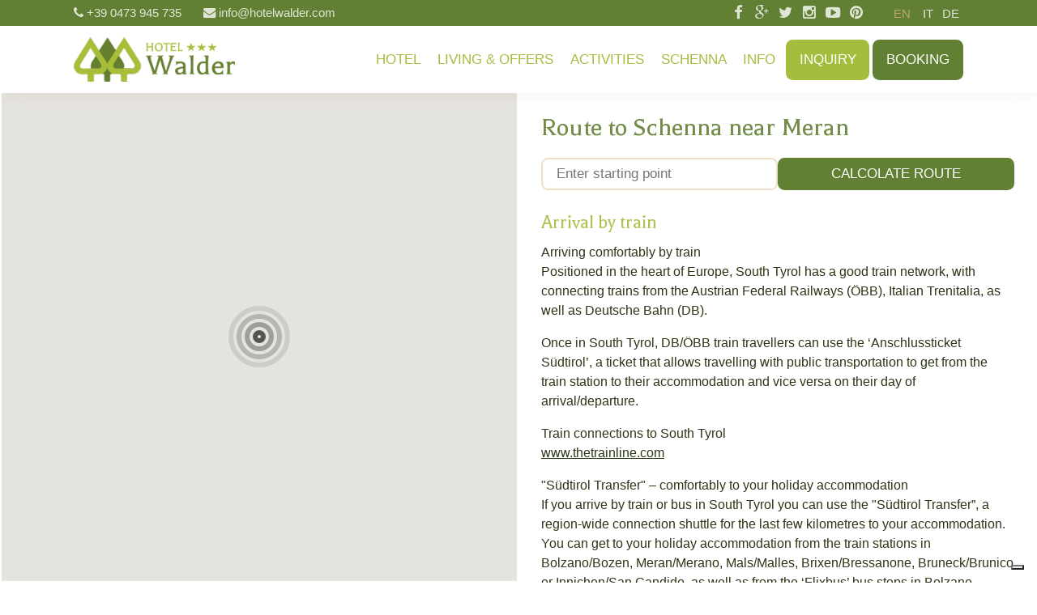

--- FILE ---
content_type: text/html; charset=utf-8
request_url: https://www.hotelwalder.com/en/route-to-schenna-near-meran-2/
body_size: 6505
content:
<!DOCTYPE html>
<html class="no-js">
	<head>
		<meta charset="utf-8">
		<title>Hotel Walder *** - Schenna bz Merano - Southtyrol - Italy - Hotel Walder *** - Schenna bz Merano - Southtyrol - Italy</title>
		<base href="//www.hotelwalder.com/">
		<meta name="viewport" content="width=device-width, initial-scale=1, maximum-scale=1">
		<meta http-equiv="X-UA-Compatible" content="IE=edge,chrome=1">

		<!-- META -->
		<meta name="keywords" content="Global keywords">
		<meta name="description" content="Our Hotel Walder in Schenna near Meran enjoys a very quiet location. The 3-star hotel is located in the vicinity of the village centre of Schenna and offers a fantastic view of the surrounding mountains and Meran, and over Obermais/Maia Alta all the way to the Burggrafenamt region.">
		<meta name="language" content="English">
		<meta name="author" content="Designhaus Srl">
		<meta name="copyright" content="Meta copyright">
		<meta name="robots" content="index, follow">
		<meta name="Audience" content="all">
		<meta name="theme-color" content="#65832a">

		<!-- HTML5 shim, for IE6-8 support of HTML5 elements -->
		<!--[if lt IE 9]>
		<script src="template/js/html5shiv.js"></script>
		<![endif]-->

		<!-- CSS -->
		<link href="https://fonts.googleapis.com/css?family=Balthazar" rel="stylesheet">
		<link href="//www.hotelwalder.com/template/css/style.min.css?1729084555" rel="stylesheet">

		<!-- JS -->
		<script src="//www.hotelwalder.com/template/js/init.min.js?1707151618" async></script>

		<!-- Fav and touch icons -->
										<link rel="shortcut icon" href="cmscontent/upload/Systemdateien/Favicon_Hotel_Walder.gif">		
		<meta name="facebook-domain-verification" content="owc9dbix4f3fc5dnmz2wiw8l3924vj" />

<!-- Facebook Pixel Code -->
<script>
  !function(f,b,e,v,n,t,s)
  {if(f.fbq)return;n=f.fbq=function(){n.callMethod?
  n.callMethod.apply(n,arguments):n.queue.push(arguments)};
  if(!f._fbq)f._fbq=n;n.push=n;n.loaded=!0;n.version='2.0';
  n.queue=[];t=b.createElement(e);t.async=!0;
  t.src=v;s=b.getElementsByTagName(e)[0];
  s.parentNode.insertBefore(t,s)}(window, document,'script',
  'https://connect.facebook.net/en_US/fbevents.js');
  fbq('init', '247190419516863');
  fbq('track', 'PageView');
</script>
<noscript><img height="1" width="1" style="display:none"
  src="https://www.facebook.com/tr?id=247190419516863&ev=PageView&noscript=1"
/></noscript>
<!-- End Facebook Pixel Code -->

<!-- Google Tag Manager -->
<script>(function(w,d,s,l,i){w[l]=w[l]||[];w[l].push({'gtm.start':
new Date().getTime(),event:'gtm.js'});var f=d.getElementsByTagName(s)[0],
j=d.createElement(s),dl=l!='dataLayer'?'&l='+l:'';j.async=true;j.src=
'https://www.googletagmanager.com/gtm.js?id='+i+dl;f.parentNode.insertBefore(j,f);
})(window,document,'script','dataLayer','GTM-TNLZ9WDF');</script>
<!-- End Google Tag Manager -->

		<script type="text/javascript">
var _iub = _iub || [];
_iub.csConfiguration = {"askConsentAtCookiePolicyUpdate":true,"countryDetection":true,"enableFadp":true,"enableLgpd":true,"enableUspr":true,"floatingPreferencesButtonDisplay":"bottom-right","lang":"en-GB","lgpdAppliesGlobally":false,"perPurposeConsent":true,"siteId":2868968,"cookiePolicyId":26548863, "banner":{ "acceptButtonColor":"#A3BD3C","acceptButtonDisplay":true,"backgroundColor":"#FFFFFF","backgroundOverlay":true,"closeButtonRejects":true,"customizeButtonColor":"#618033","customizeButtonDisplay":true,"explicitWithdrawal":true,"listPurposes":true,"position":"float-bottom-left","rejectButtonColor":"#A3BD3C","rejectButtonDisplay":true,"showPurposesToggles":true,"textColor":"#000000" }};
</script>
<script type="text/javascript" src="//cs.iubenda.com/sync/2868968.js"></script>
<script type="text/javascript" src="//cdn.iubenda.com/cs/gpp/stub.js"></script>
<script type="text/javascript" src="//cdn.iubenda.com/cs/iubenda_cs.js" charset="UTF-8" async></script>		<!-- Google Tag Manager -->
		<script>(function(w,d,s,l,i){w[l]=w[l]||[];w[l].push({'gtm.start':
					new Date().getTime(),event:'gtm.js'});var f=d.getElementsByTagName(s)[0],
				j=d.createElement(s),dl=l!='dataLayer'?'&l='+l:'';j.async=true;j.src=
				'https://www.googletagmanager.com/gtm.js?id='+i+dl;f.parentNode.insertBefore(j,f);
			})(window,document,'script','dataLayer','GTM-WWW475T');</script>
		<!-- End Google Tag Manager -->
	</head>
	<body data-lang="en" data-role="body" class="top_menu top-bar-on  share-bar-on">

		<!-- Google Tag Manager (noscript) -->
		<noscript><iframe src="https://www.googletagmanager.com/ns.html?id=GTM-TNLZ9WDF" height="0" width="0" style="display:none;visibility:hidden"></iframe></noscript>
		<!-- End Google Tag Manager (noscript) -->

        <header id="header">
            
<div class="topBar">
    <div class="wrapper">
        <div class="tal">
            <a href="tel:+39 0473 945 735"><i class="fa fa-phone"></i>+39 0473 945 735</a>
            <a href="mailto:info@hotelwalder.com"><i class="fa fa-envelope"></i>info@hotelwalder.com</a>
        </div>
        <div class="tar">
            <a target="_blank" href="https://www.facebook.com/Hotel.Walder.Schenna" title="Facebook"><i class="fa fa-facebook"></i></a><a target="_blank" href="https://plus.google.com/104304158164613688759/?rel=publisher" title="Google plus"><i class="fa fa-google-plus"></i></a><a target="_blank" href="https://twitter.com/walderfr" title="Twitter"><i class="fa fa-twitter"></i></a><a target="_blank" href="https://www.instagram.com/hotelwalderschenna/" title="Instagram"><i class="fa fa-instagram"></i></a><a target="_blank" href="https://www.youtube.com/user/HotelWalderSchenna/" title="Youtube"><i class="fa fa-youtube-play"></i></a><a target="_blank" href="http://www.pinterest.com/walderschenna/" title="Pinterest"><i class="fa fa-pinterest"></i></a>                <span>&nbsp;</span>
                <a name="top" class="current">En</a>
                <a href="it/arrivo-a-scena-nei-pressi-di-merano-2/" title="Italiano" class="lang">it</a><a href="de/anreisemoeglichkeiten-nach-schenna/" title="Deutsch" class="lang">de</a>        </div>
    </div>
</div>			<div class="wrapper">
				<a href="//www.hotelwalder.com/en/" class="logo" title="Hotel Walder *** - Schenna bz Merano - Southtyrol - Italy">
										<img src="cmscontent/upload/walder-logo.png" alt="Hotel Walder *** - Schenna bz Merano - Southtyrol - Italy">
									</a>
				<nav>
					<a class="menutoggler" name="menutoggler" data-toggle="body" data-toggle-class="openMenu"><span class="l1"></span><span class="l2"></span><span class="l3"></span></a>
					<ul id="menu">                <li>
                    <a href="en/" title="Hotel">Hotel</a>
                    <ul>                <li>
                    <a href="en/virtual-tour-360/" title="Virtual Tour 360°">Virtual Tour 360°</a>
                                    </li>
                                <li>
                    <a href="en/60-years-of-hotel-walder-in-2026/" title="60 years of Hotel Walder in 2026">60 years of Hotel Walder in 2026</a>
                                    </li>
                                <li>
                    <a href="en/wellness-in-schenna/" title="Wellness">Wellness</a>
                                    </li>
                                <li>
                    <a href="en/culinary-delights-at-hotel-walder-in-schenna/" title="Pleasure">Pleasure</a>
                                    </li>
                                <li>
                    <a href="en/guestbook/" title="Guestbook">Guestbook</a>
                                    </li>
                </ul>                </li>
                                <li>
                    <a href="en/living-offers/" title="Living & offers ">Living & offers </a>
                    <ul>                <li>
                    <a href="en/holiday-offers-at-hotel-walder-in-schenna-near-meran/" title="Offers">Offers</a>
                                    </li>
                                <li>
                    <a href="en/rooms-in-our-hotel-in-schenna-south-tyrol/" title="Double room Comfort">Double room Comfort</a>
                                    </li>
                                <li>
                    <a href="en/family-room/" title="Family room">Family room</a>
                                    </li>
                                <li>
                    <a href="en/apartment-in-hotel-walder-in-schenna-south-tyrol/" title="Family Apartment">Family Apartment</a>
                                    </li>
                                <li>
                    <a href="en/services-at-hotel-walder-in-schenna-near-meran/" title="Inclusive services">Inclusive services</a>
                                    </li>
                                <li>
                    <a href="en/general-terms-and-conditions-hotel-walder/" title="GTC">GTC</a>
                                    </li>
                                <li>
                    <a href="en/smart-pay/" title="Smart-Pay">Smart-Pay</a>
                                    </li>
                                <li>
                    <a href="en/trip-cancellation-insurance/" title="Trip cancellation insurance">Trip cancellation insurance</a>
                                    </li>
                </ul>                </li>
                                <li>
                    <a href="en/activities-in-schenna-and-surroundings/" title="Activities">Activities</a>
                    <ul>                <li>
                    <a href="en/family-holidays-in-south-tyrol/" title="Families">Families</a>
                                    </li>
                                <li>
                    <a href="en/hiking-holidays-in-schenna-near-meran-south-tyrol/" title="Hiking">Hiking</a>
                                    </li>
                                <li>
                    <a href="en/cycling-near-meran-south-tyrol/" title="Cycling ">Cycling </a>
                                    </li>
                                <li>
                    <a href="en/holiday-offers-at-hotel-walder-in-schenna-near-meran/" title="Offers">Offers</a>
                                    </li>
                                <li>
                    <a href="en/excursion-tips-in-schenna-meran-and-surroundings/" title="Excursion tips">Excursion tips</a>
                                    </li>
                </ul>                </li>
                                <li>
                    <a href="en/your-holiday-destination-schenna-near-meran-south-tyrol/" title="Schenna">Schenna</a>
                    <ul>                <li>
                    <a href="en/lumagica-light-parks/" title="LUMAGICA 2025/2026">LUMAGICA 2025/2026</a>
                                    </li>
                                <li>
                    <a href="en/christmas-market-in-schenna-and-its-environs/" title="CHRISTMAS MARKET">CHRISTMAS MARKET</a>
                                    </li>
                </ul>                </li>
                                <li>
                    <a href="en/info/" title="Info">Info</a>
                    <ul>                <li>
                    <a href="en/reviews/" title="Reviews">Reviews</a>
                                    </li>
                                <li>
                    <a href="en/abitue/" title="Abitue">Abitue</a>
                                    </li>
                                <li>
                    <a href="en/guestbook/" title="Guestbook">Guestbook</a>
                                    </li>
                                <li>
                    <a href="en/weather-in-south-tyrol/" title="Weather">Weather</a>
                                    </li>
                                <li>
                    <a href="en/video/" title="Video">Video</a>
                                    </li>
                </ul>                </li>
                			<li><a class="richiesta" href="en/request-3/" title="Inquiry">Inquiry</a></li>
			<li><a class="prenotazione" href="en/booking/" title="Booking">Booking</a></li>
			</ul>				</nav>
			</div>
            		</header>
		
		<nav id="mobileMenu"></nav>
		
		<main>
			<div class="gmap where" data-latlang="46.684148,11.19045200000005,14" data-color="#555"><h3>Map</h3></div>
<section class="whereContent">
    <div class="hgroup">
        <h4></h4>
        <h1>Route to Schenna near Meran</h1>
    </div>
    <form action="#" method="post" id="directions" class="row noMargin styled-form">
        <div class="col c2">
            <input type="text" name="destinazione" id="start" placeholder="Enter starting point"/>
        </div>
        <div class="col c2">
            <input class="btn" type="submit" value="calcolate Route"/>
        </div>
    </form>
    <div id="directionsPanel"></div>
    <h2>Arrival by train</h2>

<p><strong>Arriving comfortably by train</strong><br />
Positioned in the heart of Europe, South Tyrol has a good train network, with connecting trains from&nbsp;the Austrian Federal Railways (&Ouml;BB), Italian Trenitalia, as well as&nbsp;Deutsche Bahn (DB).</p>

<p>Once in South Tyrol,&nbsp;DB/&Ouml;BB train&nbsp;travellers can use the &lsquo;Anschlussticket S&uuml;dtirol&rsquo;, a ticket that allows travelling with&nbsp;public transportation to get from the train station to their accommodation and vice versa on their day of arrival/departure.</p>

<p><strong>Train connections to South Tyrol</strong><br />
<a href="https://​www.thetrainline.com" target="_blank">www.thetrainline.com</a></p>

<p><strong>&quot;S&uuml;dtirol Transfer&quot; &ndash; comfortably to your holiday accommodation</strong><br />
If you arrive by train or bus in South Tyrol you can use the &quot;S&uuml;dtirol Transfer&rdquo;, a region-wide connection shuttle for the last few kilometres to your accommodation.<br />
You can get to your holiday accommodation from the train stations in Bolzano/Bozen, Meran/Merano, Mals/Malles, Brixen/Bressanone, Bruneck/Brunico or Innichen/San Candido, as well as from the &lsquo;Flixbus&rsquo; bus stops in Bolzano, Meran, Klausen/Chiusa, Vahrn/Varna or Sterzing/Vipiteno and after your holiday you will be brought back to the stop. The group transfer from the nearest train stations or &lsquo;Flixbus&rsquo; bus stops to the South Tyrolean accommodations, as well as the individual transfers from all the transit hubs, can be booked online at <a href="https://www.suedtiroltransfer.com" target="_blank">www.suedtiroltransfer.com.</a></p>

<p><strong>Available from 1 October</strong><br />
<a href="https://www.suedtiroltransfer.com" target="_blank">www.suedtiroltransfer.com</a></p>

<p><strong>Luggage service and bike transport</strong><br />
You want to travel without a suitcase or transport your bike safely? Bring your luggage or bike to South Tyrol with Insam Express. Luggage and bikes will be picked up by a courier company at your home and transported to the accommodation of your choice.</p>

<p><strong>Luggage service Insam Express</strong><br />
<a href="https://www.insamexpress.it" target="_blank">www.insamexpress.it</a></p>

<p><strong>Bike transport</strong><br />
<a href="https://www.insamexpress.it/en/bike.htm" target="_blank">www.insamexpress.it/en/bike.htm</a></p>

<p><strong>Luggage storage in Bolzano/Bozen</strong><br />
You are planning a stopover in Bolzano? At the Basecamp Dolomites at Bolzano train station, you can store your luggage for a few hours or even several days.</p>

<p>Luggage deposit Basecamp Dolomites<br />
<a href="https://www.basecampdolomites.com/leistungen-preise/?lang=en" target="_blank">www.basecampdolomites.com/leistungen-preise/?lang=en</a></p>

<p>&nbsp;</p>

<h2>Arrival by bus</h2>

<p>With Flixbus you can reach South Tyrol via Munich, Innsbruck or Verona several times a day.</p>

<p>Flixbus<br />
<a href="https://www.flixbus.co.uk" target="_blank">www.flixbus.co.uk</a></p>

<p><strong>&quot;S&uuml;dtirol Transfer&quot; &ndash; comfortably to your holiday accommodation</strong><br />
If you arrive by train or bus in South Tyrol you can use the &quot;S&uuml;dtirol Transfer&rdquo;, a region-wide connection shuttle for the last few kilometres to your accommodation.<br />
You can get to your holiday accommodation from the train stations in Bolzano/Bozen, Meran/Merano, Mals/Malles, Brixen/Bressanone, Bruneck/Brunico or Innichen/San Candido, as well as from the &lsquo;Flixbus&rsquo; bus stops in Bolzano, Meran, Klausen/Chiusa, Vahrn/Varna or Sterzing/Vipiteno and after your holiday you will be brought back to the stop. The group transfer from the nearest train stations or &lsquo;Flixbus&rsquo; bus stops to the South Tyrolean accommodations, as well as the individual transfers from all the transit hubs, can be booked online at www.suedtiroltransfer.com.</p>

<p><a href="https://www.suedtiroltransfer.com" target="_blank">www.suedtiroltransfer.com</a></p>

<p><strong>Luggage service and bike transport</strong><br />
You want to travel without a suitcase or transport your bike safely? Bring your luggage or bike to South Tyrol with Insam Express. Luggage and bikes will be picked up by a courier company at your home and transported to the accommodation of your choice.</p>

<p><strong>Luggage service Insam Express</strong><br />
<a href="https://www.insamexpress.it" target="_blank">www.insamexpress.it</a></p>

<p><strong>Bike transport</strong><br />
<a href="https://www.insamexpress.it/en/bike.htm" target="_blank">www.insamexpress.it/en/bike.htm</a></p>

<p><strong>Luggage storage in Bolzano/Bozen</strong><br />
You are planning a stopover in Bolzano? At the Basecamp Dolomites at Bolzano train station, you can store your luggage for hours or days or have it brought to your accommodation.</p>

<p><strong>Luggage deposit</strong><br />
<a href="https://www.basecampdolomites.com/leistungen-preise/?lang=en" target="_blank">www.basecampdolomites.com/leistungen-preise/?lang=en</a></p>

<p>&nbsp;</p>

<h2>Arrival by plane</h2>

<p>Innsbruck, Verona, Bergamo, Milan, Venice, Treviso, Salzburg and Munich are South Tyrol&lsquo;s nearest airports.</p>

<p>Different shuttle services guarantee the connection from these airports to the respective train stations. From there you can travel to South Tyrol with the trains of Italian Trenitalia, Deutsche Bahn DB as well as Austrian Federal Railways &Ouml;BB.</p>

<p>From these airports (Venice, Salzburg and Treviso excluded) Alto Adige Bus offers a shuttle transfer for the onward journey to South Tyrol. This airport shuttle to South Tyrol includes a large number of stops throughout South Tyrol.</p>

<p><strong>Airports and onward journeys to South Tyrol</strong><br />
<a href="https://www.suedtirol.info/en/information/how-to-get-there/travel-by-plane-to-south-tyrol" target="_blank">www.suedtirol.info/en/information/how-to-get-there/travel-by-plane-to-south-tyrol</a></p>

<p>&nbsp;</p>

<h2>AIRPORT SHUTTLE INNSBRUCK &ndash; SCHENNA</h2>

<p><strong>Every Saturday from 4th April to 31st October 2020</strong><br />
Adult&nbsp; &euro; 35 per person oneway<br />
Children from 4 - 14 years &euro; 25 oneway<br />
Children til 4 years free</p>

<p>Transfer from Airport Innsbruck at 10 am<br />
Transfer from ab Schenna at 6 am<br />
Transfertime 2 hours</p>

<p>Information Airport Shuttle Meraner Land Express<br />
<a href="https://www.merano-suedtirol.it" target="_blank">www.merano-suedtirol.it</a> E-Mail: <a href="mailto:manuela@merano-suedtirol.it">manuela@merano-suedtirol.it</a></p>

<p>&nbsp;</p>

<h2>Arrival by car</h2>

<p>The Brennerautobahn motorway A22 connects South Tyrol to the other regions of Italy in the South and to the rest of Europe in the North.</p>

<p>Useful information for driving to South Tyrol<br />
<a href="https://www.suedtirol.info/en/information/how-to-get-there/by-car" target="_blank">www.suedtirol.info/en/information/how-to-get-there/by-car</a></p>

<p>&nbsp;</p>
</section>
    <section class="share tac">
        <div>
            <h5>Share</h5>
            <span>
                                    <a target="_blank" href="http://www.facebook.com/sharer.php?u=https:%2F%2Fwww.hotelwalder.com%2Fen%2Froute-to-schenna-near-meran-2%2F" title="Share on Facebook"><i class="fa fa-facebook fa-fw"></i></a>
                                        <a target="_blank" href="http://plus.google.com/share?url=https:%2F%2Fwww.hotelwalder.com%2Fen%2Froute-to-schenna-near-meran-2%2F" title="Share on Google+"><i class="fa fa-google-plus fa-fw"></i></a>
                                        <a target="_blank" href="http://twitter.com/share?url=https:%2F%2Fwww.hotelwalder.com%2Fen%2Froute-to-schenna-near-meran-2%2F" title="Share on Twitter"><i class="fa fa-twitter fa-fw"></i></a>
                                </span>
        </div>
    </section>
    	
<footer id="footer" class="content small hard">
	<div class="wrapper table">
		<div class="row">
									<div class="col c4 md-col-c2 sm-col-c1 xs-col-c1"><h3>CONTACT</h3><p>Hotel Walder ***&nbsp;.&nbsp;Fam. Walder&nbsp;<br />
Vorland street 7<br />
I - 39017 Schenna by Merano (BZ)<br />
Tel. +39 0473 945 735<br />
Fax. +39 0473 945 057<br />
Mob. +39 335 210 540<br />
<a href="mailto:​info@hotelwalder.com?subject=Request">​info@hotelwalder.com</a><br />
​CIN: IT021087A1GEE8NCNJ</p>
</div>
												<div class="col c4 md-col-c2 sm-col-c1 xs-col-c1"><h3>INFO & SERVICE</h3><p><a href="en/route-to-schenna-near-meran-2/">Location & Route</a><br />
<a href="en/weather-in-south-tyrol/">Weather</a><br />
<a href="en/reviews/">Reviews</a><br />
<a href="en/e-catalogs-by-hotel-walder/">Brochure</a></p>
</div>
												<div class="col c4 md-col-c2 sm-col-c1 xs-col-c1"><h3>Quicklinks</h3><p><a href="en/smart-pay/">Pay online</a><br />
<a href="en/gift-vouchers/">Gift Voucher</a><br />
<a href="en/trip-cancellation-insurance/">Trip cancellation insurance</a></p>
</div>
												<div class="col c4 md-col-c2 sm-col-c1 xs-col-c1">
							<h3>NEWSLETTER</h3>
							<p>Subscribe to our newsletter</p>
							<form class="newsletter styled-form" action="ajax/en/newsletter/" enctype="multipart/form-data" method="post">
								<div class="message"></div>
								<input type="email" name="email">
								<button type="submit" class="btn block hasDxIcon">
									<span>Subscrive</span>
									<span class="append"><i class="fa fa-angle-right"></i></span>
								</button>
							</form>
						</div>
								</div>
	</div>
	<div class="tac logos"><p><a href="https://www.suedtirol.info" target="_blank" title="Südtirol"><img alt="Südtirol" src="cmscontent/upload/logo/SUED-Badge_Outline_RGB_M.png" style="height:60px; width:76px" />&nbsp; </a>&nbsp; &nbsp; &nbsp; &nbsp;<a href="http://www.meranerland.com" target="_blank" title="Merano and surroundings"><img alt="Merano e dintorni" src="cmscontent/upload/logo/meranerland-log_5-20121008-105645-37.jpg" /> </a> <a href="http://www.schenna.com/it/" target="_blank" title="Schenna"> <img alt="Schenna" src="cmscontent/upload/logo/schenna_logo_RGB_IT_kurz.jpg" style="height:60px; width:85px" />&nbsp; &nbsp; </a> <a href="http://www.suedtirolerland.it/en/south-tyrols-holiday-areas/merano-surroundings/scena/" target="_blank" title="suedtirolerland"> <img alt="suedtirolerland" src="cmscontent/upload/logo/suedtirolerland-log_2-20121008-105658-46.jpg" /> </a> <a href="http://www.bookingsouthtyrol.com/scenaschenna/hotel-walder" target="_blank" title="Booking Südtirol"> <img alt="booking alto adige" src="cmscontent/upload/logo/booking-s-log_8-20121008-105706-7.jpg" /> </a> <a href="http://www.tripadvisor.co.uk/Hotel_Review-g194911-d1591395-Reviews-Hotel_Walder-Scena_South_Tyrol_Province_Trentino_Alto_Adige.html" target="_blank" title="Tripadvisor"> <img alt="tripadvisor" src="cmscontent/upload/logo/tripadvisor-log_9-20121008-105716-91.jpg" /> </a> <a href="http://www.holidaycheck.com/hi/d8e0811e-f3b5-35d6-8b43-8775ca076867" target="_blank" title="HolidayCheck"> <img alt="HolidaCcheck" src="cmscontent/upload/logo/holidaycheck-log_10-20121008-105724-2.jpg" />&nbsp;<img alt="" src="cmscontent/upload/logo/Bestpreisgarantie.jpg" style="height:60px; width:60px" /></a></p>
</div>
	<div class="tac"><p>&copy; 2015 Copyright Hotel Walder&nbsp;.&nbsp;<a href="en/impressum/">Impressum</a>&nbsp;.&nbsp;<a href="en/privacy/">Privacy</a>&nbsp;. <a href="en/cookie-policy/">Cookie Policy</a> .&nbsp;<a href="en/Sitemap">Sitemap</a> .&nbsp;Design & Programming: <a href="http://www.designhaus.it" target="_blank">www.designhaus.it</a></p>
</div>
</footer>		</main>

        
					<script type="text/javascript" src="//maps.google.com/maps/api/js?key=AIzaSyB2u6sgLNOtC7-1oZK-uM8bIbCYaLEGg64&language=en&region=en" async></script>
		
		
	</body>
</html>


--- FILE ---
content_type: application/javascript; charset=utf-8
request_url: https://cs.iubenda.com/cookie-solution/confs/js/26548863.js
body_size: -243
content:
_iub.csRC = { consApiKey: 'TFzH34AusY4rWvYOu9xdYQ8w79rzKycX', showBranding: false, publicId: 'ab137e1d-6db6-11ee-8bfc-5ad8d8c564c0', floatingGroup: false };
_iub.csEnabled = true;
_iub.csPurposes = [4,3,5,1];
_iub.cpUpd = 1709915672;
_iub.csT = 0.05;
_iub.googleConsentModeV2 = true;
_iub.totalNumberOfProviders = 3;
